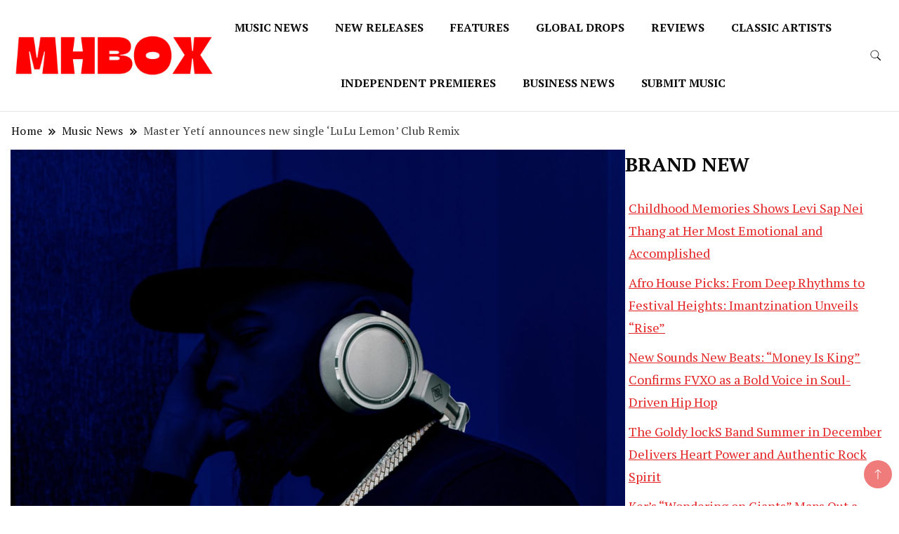

--- FILE ---
content_type: text/html; charset=UTF-8
request_url: https://musichitbox.co.uk/master-yeti-announces-new-single-lulu-lemon-club-remix
body_size: 21687
content:
		<!DOCTYPE html>
		<html lang="en-US">
		<head itemscope itemtype="https://schema.org/WebSite">
		<meta charset="UTF-8">
		<meta name="viewport" content="width=device-width, initial-scale=1">
		<link rel="profile" href="http://gmpg.org/xfn/11">
		<meta name='robots' content='index, follow, max-image-preview:large, max-snippet:-1, max-video-preview:-1' />

	<!-- This site is optimized with the Yoast SEO plugin v26.8 - https://yoast.com/product/yoast-seo-wordpress/ -->
	<title>Master Yetí announces new single ‘LuLu Lemon’ Club Remix - Musichitbox</title>
	<link rel="canonical" href="https://musichitbox.co.uk/master-yeti-announces-new-single-lulu-lemon-club-remix" />
	<meta property="og:locale" content="en_US" />
	<meta property="og:type" content="article" />
	<meta property="og:title" content="Master Yetí announces new single ‘LuLu Lemon’ Club Remix - Musichitbox" />
	<meta property="og:description" content="Rhythmic, climatic and electronic, the club remix of Chicago artist and producer, Master Yetí’s latest single ‘Lulu Lemon’ transforms chilled rap into a dance floor sensation. “This song is in honor of and inspired by all the beautiful women, all shapes, sizes and ages, I see in the gym working out!” states Master Yetí, referring [&hellip;]" />
	<meta property="og:url" content="https://musichitbox.co.uk/master-yeti-announces-new-single-lulu-lemon-club-remix" />
	<meta property="og:site_name" content="Musichitbox" />
	<meta property="article:published_time" content="2021-12-10T14:41:54+00:00" />
	<meta property="article:modified_time" content="2021-12-10T14:41:57+00:00" />
	<meta property="og:image" content="https://musichitbox.co.uk/wp-content/uploads/2021/12/DSC_1262-min-scaled.jpg" />
	<meta property="og:image:width" content="1707" />
	<meta property="og:image:height" content="2560" />
	<meta property="og:image:type" content="image/jpeg" />
	<meta name="author" content="musichitbox" />
	<meta name="twitter:card" content="summary_large_image" />
	<meta name="twitter:label1" content="Written by" />
	<meta name="twitter:data1" content="musichitbox" />
	<meta name="twitter:label2" content="Est. reading time" />
	<meta name="twitter:data2" content="1 minute" />
	<script type="application/ld+json" class="yoast-schema-graph">{"@context":"https://schema.org","@graph":[{"@type":"Article","@id":"https://musichitbox.co.uk/master-yeti-announces-new-single-lulu-lemon-club-remix#article","isPartOf":{"@id":"https://musichitbox.co.uk/master-yeti-announces-new-single-lulu-lemon-club-remix"},"author":{"name":"musichitbox","@id":"https://musichitbox.co.uk/#/schema/person/1cd94ff677ec059b7c15b5f294266044"},"headline":"Master Yetí announces new single ‘LuLu Lemon’ Club Remix","datePublished":"2021-12-10T14:41:54+00:00","dateModified":"2021-12-10T14:41:57+00:00","mainEntityOfPage":{"@id":"https://musichitbox.co.uk/master-yeti-announces-new-single-lulu-lemon-club-remix"},"wordCount":226,"publisher":{"@id":"https://musichitbox.co.uk/#organization"},"image":{"@id":"https://musichitbox.co.uk/master-yeti-announces-new-single-lulu-lemon-club-remix#primaryimage"},"thumbnailUrl":"https://musichitbox.co.uk/wp-content/uploads/2021/12/DSC_1262-min-scaled.jpg","keywords":["LuLu Lemon","Master Yetí","music promotion"],"articleSection":["Music News"],"inLanguage":"en-US"},{"@type":"WebPage","@id":"https://musichitbox.co.uk/master-yeti-announces-new-single-lulu-lemon-club-remix","url":"https://musichitbox.co.uk/master-yeti-announces-new-single-lulu-lemon-club-remix","name":"Master Yetí announces new single ‘LuLu Lemon’ Club Remix - Musichitbox","isPartOf":{"@id":"https://musichitbox.co.uk/#website"},"primaryImageOfPage":{"@id":"https://musichitbox.co.uk/master-yeti-announces-new-single-lulu-lemon-club-remix#primaryimage"},"image":{"@id":"https://musichitbox.co.uk/master-yeti-announces-new-single-lulu-lemon-club-remix#primaryimage"},"thumbnailUrl":"https://musichitbox.co.uk/wp-content/uploads/2021/12/DSC_1262-min-scaled.jpg","datePublished":"2021-12-10T14:41:54+00:00","dateModified":"2021-12-10T14:41:57+00:00","breadcrumb":{"@id":"https://musichitbox.co.uk/master-yeti-announces-new-single-lulu-lemon-club-remix#breadcrumb"},"inLanguage":"en-US","potentialAction":[{"@type":"ReadAction","target":["https://musichitbox.co.uk/master-yeti-announces-new-single-lulu-lemon-club-remix"]}]},{"@type":"ImageObject","inLanguage":"en-US","@id":"https://musichitbox.co.uk/master-yeti-announces-new-single-lulu-lemon-club-remix#primaryimage","url":"https://musichitbox.co.uk/wp-content/uploads/2021/12/DSC_1262-min-scaled.jpg","contentUrl":"https://musichitbox.co.uk/wp-content/uploads/2021/12/DSC_1262-min-scaled.jpg","width":1707,"height":2560},{"@type":"BreadcrumbList","@id":"https://musichitbox.co.uk/master-yeti-announces-new-single-lulu-lemon-club-remix#breadcrumb","itemListElement":[{"@type":"ListItem","position":1,"name":"Home","item":"https://musichitbox.co.uk/"},{"@type":"ListItem","position":2,"name":"Master Yetí announces new single ‘LuLu Lemon’ Club Remix"}]},{"@type":"WebSite","@id":"https://musichitbox.co.uk/#website","url":"https://musichitbox.co.uk/","name":"Musichitbox","description":"Musichitbox / No 1 for Music News","publisher":{"@id":"https://musichitbox.co.uk/#organization"},"potentialAction":[{"@type":"SearchAction","target":{"@type":"EntryPoint","urlTemplate":"https://musichitbox.co.uk/?s={search_term_string}"},"query-input":{"@type":"PropertyValueSpecification","valueRequired":true,"valueName":"search_term_string"}}],"inLanguage":"en-US"},{"@type":"Organization","@id":"https://musichitbox.co.uk/#organization","name":"Musichitbox","url":"https://musichitbox.co.uk/","logo":{"@type":"ImageObject","inLanguage":"en-US","@id":"https://musichitbox.co.uk/#/schema/logo/image/","url":"https://musichitbox.co.uk/wp-content/uploads/2024/08/cropped-1.png","contentUrl":"https://musichitbox.co.uk/wp-content/uploads/2024/08/cropped-1.png","width":1563,"height":351,"caption":"Musichitbox"},"image":{"@id":"https://musichitbox.co.uk/#/schema/logo/image/"}},{"@type":"Person","@id":"https://musichitbox.co.uk/#/schema/person/1cd94ff677ec059b7c15b5f294266044","name":"musichitbox","url":"https://musichitbox.co.uk/author/musichitbox"}]}</script>
	<!-- / Yoast SEO plugin. -->


<link rel='dns-prefetch' href='//cdn.canvasjs.com' />
<link rel='dns-prefetch' href='//fonts.googleapis.com' />
<link rel="alternate" type="application/rss+xml" title="Musichitbox &raquo; Feed" href="https://musichitbox.co.uk/feed" />
<link rel="alternate" type="application/rss+xml" title="Musichitbox &raquo; Comments Feed" href="https://musichitbox.co.uk/comments/feed" />
<link rel="alternate" title="oEmbed (JSON)" type="application/json+oembed" href="https://musichitbox.co.uk/wp-json/oembed/1.0/embed?url=https%3A%2F%2Fmusichitbox.co.uk%2Fmaster-yeti-announces-new-single-lulu-lemon-club-remix" />
<link rel="alternate" title="oEmbed (XML)" type="text/xml+oembed" href="https://musichitbox.co.uk/wp-json/oembed/1.0/embed?url=https%3A%2F%2Fmusichitbox.co.uk%2Fmaster-yeti-announces-new-single-lulu-lemon-club-remix&#038;format=xml" />
<style id='wp-img-auto-sizes-contain-inline-css'>
img:is([sizes=auto i],[sizes^="auto," i]){contain-intrinsic-size:3000px 1500px}
/*# sourceURL=wp-img-auto-sizes-contain-inline-css */
</style>
<style id='wp-emoji-styles-inline-css'>

	img.wp-smiley, img.emoji {
		display: inline !important;
		border: none !important;
		box-shadow: none !important;
		height: 1em !important;
		width: 1em !important;
		margin: 0 0.07em !important;
		vertical-align: -0.1em !important;
		background: none !important;
		padding: 0 !important;
	}
/*# sourceURL=wp-emoji-styles-inline-css */
</style>
<style id='wp-block-library-inline-css'>
:root{--wp-block-synced-color:#7a00df;--wp-block-synced-color--rgb:122,0,223;--wp-bound-block-color:var(--wp-block-synced-color);--wp-editor-canvas-background:#ddd;--wp-admin-theme-color:#007cba;--wp-admin-theme-color--rgb:0,124,186;--wp-admin-theme-color-darker-10:#006ba1;--wp-admin-theme-color-darker-10--rgb:0,107,160.5;--wp-admin-theme-color-darker-20:#005a87;--wp-admin-theme-color-darker-20--rgb:0,90,135;--wp-admin-border-width-focus:2px}@media (min-resolution:192dpi){:root{--wp-admin-border-width-focus:1.5px}}.wp-element-button{cursor:pointer}:root .has-very-light-gray-background-color{background-color:#eee}:root .has-very-dark-gray-background-color{background-color:#313131}:root .has-very-light-gray-color{color:#eee}:root .has-very-dark-gray-color{color:#313131}:root .has-vivid-green-cyan-to-vivid-cyan-blue-gradient-background{background:linear-gradient(135deg,#00d084,#0693e3)}:root .has-purple-crush-gradient-background{background:linear-gradient(135deg,#34e2e4,#4721fb 50%,#ab1dfe)}:root .has-hazy-dawn-gradient-background{background:linear-gradient(135deg,#faaca8,#dad0ec)}:root .has-subdued-olive-gradient-background{background:linear-gradient(135deg,#fafae1,#67a671)}:root .has-atomic-cream-gradient-background{background:linear-gradient(135deg,#fdd79a,#004a59)}:root .has-nightshade-gradient-background{background:linear-gradient(135deg,#330968,#31cdcf)}:root .has-midnight-gradient-background{background:linear-gradient(135deg,#020381,#2874fc)}:root{--wp--preset--font-size--normal:16px;--wp--preset--font-size--huge:42px}.has-regular-font-size{font-size:1em}.has-larger-font-size{font-size:2.625em}.has-normal-font-size{font-size:var(--wp--preset--font-size--normal)}.has-huge-font-size{font-size:var(--wp--preset--font-size--huge)}.has-text-align-center{text-align:center}.has-text-align-left{text-align:left}.has-text-align-right{text-align:right}.has-fit-text{white-space:nowrap!important}#end-resizable-editor-section{display:none}.aligncenter{clear:both}.items-justified-left{justify-content:flex-start}.items-justified-center{justify-content:center}.items-justified-right{justify-content:flex-end}.items-justified-space-between{justify-content:space-between}.screen-reader-text{border:0;clip-path:inset(50%);height:1px;margin:-1px;overflow:hidden;padding:0;position:absolute;width:1px;word-wrap:normal!important}.screen-reader-text:focus{background-color:#ddd;clip-path:none;color:#444;display:block;font-size:1em;height:auto;left:5px;line-height:normal;padding:15px 23px 14px;text-decoration:none;top:5px;width:auto;z-index:100000}html :where(.has-border-color){border-style:solid}html :where([style*=border-top-color]){border-top-style:solid}html :where([style*=border-right-color]){border-right-style:solid}html :where([style*=border-bottom-color]){border-bottom-style:solid}html :where([style*=border-left-color]){border-left-style:solid}html :where([style*=border-width]){border-style:solid}html :where([style*=border-top-width]){border-top-style:solid}html :where([style*=border-right-width]){border-right-style:solid}html :where([style*=border-bottom-width]){border-bottom-style:solid}html :where([style*=border-left-width]){border-left-style:solid}html :where(img[class*=wp-image-]){height:auto;max-width:100%}:where(figure){margin:0 0 1em}html :where(.is-position-sticky){--wp-admin--admin-bar--position-offset:var(--wp-admin--admin-bar--height,0px)}@media screen and (max-width:600px){html :where(.is-position-sticky){--wp-admin--admin-bar--position-offset:0px}}

/*# sourceURL=wp-block-library-inline-css */
</style><style id='wp-block-heading-inline-css'>
h1:where(.wp-block-heading).has-background,h2:where(.wp-block-heading).has-background,h3:where(.wp-block-heading).has-background,h4:where(.wp-block-heading).has-background,h5:where(.wp-block-heading).has-background,h6:where(.wp-block-heading).has-background{padding:1.25em 2.375em}h1.has-text-align-left[style*=writing-mode]:where([style*=vertical-lr]),h1.has-text-align-right[style*=writing-mode]:where([style*=vertical-rl]),h2.has-text-align-left[style*=writing-mode]:where([style*=vertical-lr]),h2.has-text-align-right[style*=writing-mode]:where([style*=vertical-rl]),h3.has-text-align-left[style*=writing-mode]:where([style*=vertical-lr]),h3.has-text-align-right[style*=writing-mode]:where([style*=vertical-rl]),h4.has-text-align-left[style*=writing-mode]:where([style*=vertical-lr]),h4.has-text-align-right[style*=writing-mode]:where([style*=vertical-rl]),h5.has-text-align-left[style*=writing-mode]:where([style*=vertical-lr]),h5.has-text-align-right[style*=writing-mode]:where([style*=vertical-rl]),h6.has-text-align-left[style*=writing-mode]:where([style*=vertical-lr]),h6.has-text-align-right[style*=writing-mode]:where([style*=vertical-rl]){rotate:180deg}
/*# sourceURL=https://musichitbox.co.uk/wp-includes/blocks/heading/style.min.css */
</style>
<style id='wp-block-image-inline-css'>
.wp-block-image>a,.wp-block-image>figure>a{display:inline-block}.wp-block-image img{box-sizing:border-box;height:auto;max-width:100%;vertical-align:bottom}@media not (prefers-reduced-motion){.wp-block-image img.hide{visibility:hidden}.wp-block-image img.show{animation:show-content-image .4s}}.wp-block-image[style*=border-radius] img,.wp-block-image[style*=border-radius]>a{border-radius:inherit}.wp-block-image.has-custom-border img{box-sizing:border-box}.wp-block-image.aligncenter{text-align:center}.wp-block-image.alignfull>a,.wp-block-image.alignwide>a{width:100%}.wp-block-image.alignfull img,.wp-block-image.alignwide img{height:auto;width:100%}.wp-block-image .aligncenter,.wp-block-image .alignleft,.wp-block-image .alignright,.wp-block-image.aligncenter,.wp-block-image.alignleft,.wp-block-image.alignright{display:table}.wp-block-image .aligncenter>figcaption,.wp-block-image .alignleft>figcaption,.wp-block-image .alignright>figcaption,.wp-block-image.aligncenter>figcaption,.wp-block-image.alignleft>figcaption,.wp-block-image.alignright>figcaption{caption-side:bottom;display:table-caption}.wp-block-image .alignleft{float:left;margin:.5em 1em .5em 0}.wp-block-image .alignright{float:right;margin:.5em 0 .5em 1em}.wp-block-image .aligncenter{margin-left:auto;margin-right:auto}.wp-block-image :where(figcaption){margin-bottom:1em;margin-top:.5em}.wp-block-image.is-style-circle-mask img{border-radius:9999px}@supports ((-webkit-mask-image:none) or (mask-image:none)) or (-webkit-mask-image:none){.wp-block-image.is-style-circle-mask img{border-radius:0;-webkit-mask-image:url('data:image/svg+xml;utf8,<svg viewBox="0 0 100 100" xmlns="http://www.w3.org/2000/svg"><circle cx="50" cy="50" r="50"/></svg>');mask-image:url('data:image/svg+xml;utf8,<svg viewBox="0 0 100 100" xmlns="http://www.w3.org/2000/svg"><circle cx="50" cy="50" r="50"/></svg>');mask-mode:alpha;-webkit-mask-position:center;mask-position:center;-webkit-mask-repeat:no-repeat;mask-repeat:no-repeat;-webkit-mask-size:contain;mask-size:contain}}:root :where(.wp-block-image.is-style-rounded img,.wp-block-image .is-style-rounded img){border-radius:9999px}.wp-block-image figure{margin:0}.wp-lightbox-container{display:flex;flex-direction:column;position:relative}.wp-lightbox-container img{cursor:zoom-in}.wp-lightbox-container img:hover+button{opacity:1}.wp-lightbox-container button{align-items:center;backdrop-filter:blur(16px) saturate(180%);background-color:#5a5a5a40;border:none;border-radius:4px;cursor:zoom-in;display:flex;height:20px;justify-content:center;opacity:0;padding:0;position:absolute;right:16px;text-align:center;top:16px;width:20px;z-index:100}@media not (prefers-reduced-motion){.wp-lightbox-container button{transition:opacity .2s ease}}.wp-lightbox-container button:focus-visible{outline:3px auto #5a5a5a40;outline:3px auto -webkit-focus-ring-color;outline-offset:3px}.wp-lightbox-container button:hover{cursor:pointer;opacity:1}.wp-lightbox-container button:focus{opacity:1}.wp-lightbox-container button:focus,.wp-lightbox-container button:hover,.wp-lightbox-container button:not(:hover):not(:active):not(.has-background){background-color:#5a5a5a40;border:none}.wp-lightbox-overlay{box-sizing:border-box;cursor:zoom-out;height:100vh;left:0;overflow:hidden;position:fixed;top:0;visibility:hidden;width:100%;z-index:100000}.wp-lightbox-overlay .close-button{align-items:center;cursor:pointer;display:flex;justify-content:center;min-height:40px;min-width:40px;padding:0;position:absolute;right:calc(env(safe-area-inset-right) + 16px);top:calc(env(safe-area-inset-top) + 16px);z-index:5000000}.wp-lightbox-overlay .close-button:focus,.wp-lightbox-overlay .close-button:hover,.wp-lightbox-overlay .close-button:not(:hover):not(:active):not(.has-background){background:none;border:none}.wp-lightbox-overlay .lightbox-image-container{height:var(--wp--lightbox-container-height);left:50%;overflow:hidden;position:absolute;top:50%;transform:translate(-50%,-50%);transform-origin:top left;width:var(--wp--lightbox-container-width);z-index:9999999999}.wp-lightbox-overlay .wp-block-image{align-items:center;box-sizing:border-box;display:flex;height:100%;justify-content:center;margin:0;position:relative;transform-origin:0 0;width:100%;z-index:3000000}.wp-lightbox-overlay .wp-block-image img{height:var(--wp--lightbox-image-height);min-height:var(--wp--lightbox-image-height);min-width:var(--wp--lightbox-image-width);width:var(--wp--lightbox-image-width)}.wp-lightbox-overlay .wp-block-image figcaption{display:none}.wp-lightbox-overlay button{background:none;border:none}.wp-lightbox-overlay .scrim{background-color:#fff;height:100%;opacity:.9;position:absolute;width:100%;z-index:2000000}.wp-lightbox-overlay.active{visibility:visible}@media not (prefers-reduced-motion){.wp-lightbox-overlay.active{animation:turn-on-visibility .25s both}.wp-lightbox-overlay.active img{animation:turn-on-visibility .35s both}.wp-lightbox-overlay.show-closing-animation:not(.active){animation:turn-off-visibility .35s both}.wp-lightbox-overlay.show-closing-animation:not(.active) img{animation:turn-off-visibility .25s both}.wp-lightbox-overlay.zoom.active{animation:none;opacity:1;visibility:visible}.wp-lightbox-overlay.zoom.active .lightbox-image-container{animation:lightbox-zoom-in .4s}.wp-lightbox-overlay.zoom.active .lightbox-image-container img{animation:none}.wp-lightbox-overlay.zoom.active .scrim{animation:turn-on-visibility .4s forwards}.wp-lightbox-overlay.zoom.show-closing-animation:not(.active){animation:none}.wp-lightbox-overlay.zoom.show-closing-animation:not(.active) .lightbox-image-container{animation:lightbox-zoom-out .4s}.wp-lightbox-overlay.zoom.show-closing-animation:not(.active) .lightbox-image-container img{animation:none}.wp-lightbox-overlay.zoom.show-closing-animation:not(.active) .scrim{animation:turn-off-visibility .4s forwards}}@keyframes show-content-image{0%{visibility:hidden}99%{visibility:hidden}to{visibility:visible}}@keyframes turn-on-visibility{0%{opacity:0}to{opacity:1}}@keyframes turn-off-visibility{0%{opacity:1;visibility:visible}99%{opacity:0;visibility:visible}to{opacity:0;visibility:hidden}}@keyframes lightbox-zoom-in{0%{transform:translate(calc((-100vw + var(--wp--lightbox-scrollbar-width))/2 + var(--wp--lightbox-initial-left-position)),calc(-50vh + var(--wp--lightbox-initial-top-position))) scale(var(--wp--lightbox-scale))}to{transform:translate(-50%,-50%) scale(1)}}@keyframes lightbox-zoom-out{0%{transform:translate(-50%,-50%) scale(1);visibility:visible}99%{visibility:visible}to{transform:translate(calc((-100vw + var(--wp--lightbox-scrollbar-width))/2 + var(--wp--lightbox-initial-left-position)),calc(-50vh + var(--wp--lightbox-initial-top-position))) scale(var(--wp--lightbox-scale));visibility:hidden}}
/*# sourceURL=https://musichitbox.co.uk/wp-includes/blocks/image/style.min.css */
</style>
<style id='wp-block-latest-posts-inline-css'>
.wp-block-latest-posts{box-sizing:border-box}.wp-block-latest-posts.alignleft{margin-right:2em}.wp-block-latest-posts.alignright{margin-left:2em}.wp-block-latest-posts.wp-block-latest-posts__list{list-style:none}.wp-block-latest-posts.wp-block-latest-posts__list li{clear:both;overflow-wrap:break-word}.wp-block-latest-posts.is-grid{display:flex;flex-wrap:wrap}.wp-block-latest-posts.is-grid li{margin:0 1.25em 1.25em 0;width:100%}@media (min-width:600px){.wp-block-latest-posts.columns-2 li{width:calc(50% - .625em)}.wp-block-latest-posts.columns-2 li:nth-child(2n){margin-right:0}.wp-block-latest-posts.columns-3 li{width:calc(33.33333% - .83333em)}.wp-block-latest-posts.columns-3 li:nth-child(3n){margin-right:0}.wp-block-latest-posts.columns-4 li{width:calc(25% - .9375em)}.wp-block-latest-posts.columns-4 li:nth-child(4n){margin-right:0}.wp-block-latest-posts.columns-5 li{width:calc(20% - 1em)}.wp-block-latest-posts.columns-5 li:nth-child(5n){margin-right:0}.wp-block-latest-posts.columns-6 li{width:calc(16.66667% - 1.04167em)}.wp-block-latest-posts.columns-6 li:nth-child(6n){margin-right:0}}:root :where(.wp-block-latest-posts.is-grid){padding:0}:root :where(.wp-block-latest-posts.wp-block-latest-posts__list){padding-left:0}.wp-block-latest-posts__post-author,.wp-block-latest-posts__post-date{display:block;font-size:.8125em}.wp-block-latest-posts__post-excerpt,.wp-block-latest-posts__post-full-content{margin-bottom:1em;margin-top:.5em}.wp-block-latest-posts__featured-image a{display:inline-block}.wp-block-latest-posts__featured-image img{height:auto;max-width:100%;width:auto}.wp-block-latest-posts__featured-image.alignleft{float:left;margin-right:1em}.wp-block-latest-posts__featured-image.alignright{float:right;margin-left:1em}.wp-block-latest-posts__featured-image.aligncenter{margin-bottom:1em;text-align:center}
/*# sourceURL=https://musichitbox.co.uk/wp-includes/blocks/latest-posts/style.min.css */
</style>
<style id='global-styles-inline-css'>
:root{--wp--preset--aspect-ratio--square: 1;--wp--preset--aspect-ratio--4-3: 4/3;--wp--preset--aspect-ratio--3-4: 3/4;--wp--preset--aspect-ratio--3-2: 3/2;--wp--preset--aspect-ratio--2-3: 2/3;--wp--preset--aspect-ratio--16-9: 16/9;--wp--preset--aspect-ratio--9-16: 9/16;--wp--preset--color--black: #000000;--wp--preset--color--cyan-bluish-gray: #abb8c3;--wp--preset--color--white: #ffffff;--wp--preset--color--pale-pink: #f78da7;--wp--preset--color--vivid-red: #cf2e2e;--wp--preset--color--luminous-vivid-orange: #ff6900;--wp--preset--color--luminous-vivid-amber: #fcb900;--wp--preset--color--light-green-cyan: #7bdcb5;--wp--preset--color--vivid-green-cyan: #00d084;--wp--preset--color--pale-cyan-blue: #8ed1fc;--wp--preset--color--vivid-cyan-blue: #0693e3;--wp--preset--color--vivid-purple: #9b51e0;--wp--preset--gradient--vivid-cyan-blue-to-vivid-purple: linear-gradient(135deg,rgb(6,147,227) 0%,rgb(155,81,224) 100%);--wp--preset--gradient--light-green-cyan-to-vivid-green-cyan: linear-gradient(135deg,rgb(122,220,180) 0%,rgb(0,208,130) 100%);--wp--preset--gradient--luminous-vivid-amber-to-luminous-vivid-orange: linear-gradient(135deg,rgb(252,185,0) 0%,rgb(255,105,0) 100%);--wp--preset--gradient--luminous-vivid-orange-to-vivid-red: linear-gradient(135deg,rgb(255,105,0) 0%,rgb(207,46,46) 100%);--wp--preset--gradient--very-light-gray-to-cyan-bluish-gray: linear-gradient(135deg,rgb(238,238,238) 0%,rgb(169,184,195) 100%);--wp--preset--gradient--cool-to-warm-spectrum: linear-gradient(135deg,rgb(74,234,220) 0%,rgb(151,120,209) 20%,rgb(207,42,186) 40%,rgb(238,44,130) 60%,rgb(251,105,98) 80%,rgb(254,248,76) 100%);--wp--preset--gradient--blush-light-purple: linear-gradient(135deg,rgb(255,206,236) 0%,rgb(152,150,240) 100%);--wp--preset--gradient--blush-bordeaux: linear-gradient(135deg,rgb(254,205,165) 0%,rgb(254,45,45) 50%,rgb(107,0,62) 100%);--wp--preset--gradient--luminous-dusk: linear-gradient(135deg,rgb(255,203,112) 0%,rgb(199,81,192) 50%,rgb(65,88,208) 100%);--wp--preset--gradient--pale-ocean: linear-gradient(135deg,rgb(255,245,203) 0%,rgb(182,227,212) 50%,rgb(51,167,181) 100%);--wp--preset--gradient--electric-grass: linear-gradient(135deg,rgb(202,248,128) 0%,rgb(113,206,126) 100%);--wp--preset--gradient--midnight: linear-gradient(135deg,rgb(2,3,129) 0%,rgb(40,116,252) 100%);--wp--preset--font-size--small: 13px;--wp--preset--font-size--medium: 20px;--wp--preset--font-size--large: 36px;--wp--preset--font-size--x-large: 42px;--wp--preset--spacing--20: 0.44rem;--wp--preset--spacing--30: 0.67rem;--wp--preset--spacing--40: 1rem;--wp--preset--spacing--50: 1.5rem;--wp--preset--spacing--60: 2.25rem;--wp--preset--spacing--70: 3.38rem;--wp--preset--spacing--80: 5.06rem;--wp--preset--shadow--natural: 6px 6px 9px rgba(0, 0, 0, 0.2);--wp--preset--shadow--deep: 12px 12px 50px rgba(0, 0, 0, 0.4);--wp--preset--shadow--sharp: 6px 6px 0px rgba(0, 0, 0, 0.2);--wp--preset--shadow--outlined: 6px 6px 0px -3px rgb(255, 255, 255), 6px 6px rgb(0, 0, 0);--wp--preset--shadow--crisp: 6px 6px 0px rgb(0, 0, 0);}:where(.is-layout-flex){gap: 0.5em;}:where(.is-layout-grid){gap: 0.5em;}body .is-layout-flex{display: flex;}.is-layout-flex{flex-wrap: wrap;align-items: center;}.is-layout-flex > :is(*, div){margin: 0;}body .is-layout-grid{display: grid;}.is-layout-grid > :is(*, div){margin: 0;}:where(.wp-block-columns.is-layout-flex){gap: 2em;}:where(.wp-block-columns.is-layout-grid){gap: 2em;}:where(.wp-block-post-template.is-layout-flex){gap: 1.25em;}:where(.wp-block-post-template.is-layout-grid){gap: 1.25em;}.has-black-color{color: var(--wp--preset--color--black) !important;}.has-cyan-bluish-gray-color{color: var(--wp--preset--color--cyan-bluish-gray) !important;}.has-white-color{color: var(--wp--preset--color--white) !important;}.has-pale-pink-color{color: var(--wp--preset--color--pale-pink) !important;}.has-vivid-red-color{color: var(--wp--preset--color--vivid-red) !important;}.has-luminous-vivid-orange-color{color: var(--wp--preset--color--luminous-vivid-orange) !important;}.has-luminous-vivid-amber-color{color: var(--wp--preset--color--luminous-vivid-amber) !important;}.has-light-green-cyan-color{color: var(--wp--preset--color--light-green-cyan) !important;}.has-vivid-green-cyan-color{color: var(--wp--preset--color--vivid-green-cyan) !important;}.has-pale-cyan-blue-color{color: var(--wp--preset--color--pale-cyan-blue) !important;}.has-vivid-cyan-blue-color{color: var(--wp--preset--color--vivid-cyan-blue) !important;}.has-vivid-purple-color{color: var(--wp--preset--color--vivid-purple) !important;}.has-black-background-color{background-color: var(--wp--preset--color--black) !important;}.has-cyan-bluish-gray-background-color{background-color: var(--wp--preset--color--cyan-bluish-gray) !important;}.has-white-background-color{background-color: var(--wp--preset--color--white) !important;}.has-pale-pink-background-color{background-color: var(--wp--preset--color--pale-pink) !important;}.has-vivid-red-background-color{background-color: var(--wp--preset--color--vivid-red) !important;}.has-luminous-vivid-orange-background-color{background-color: var(--wp--preset--color--luminous-vivid-orange) !important;}.has-luminous-vivid-amber-background-color{background-color: var(--wp--preset--color--luminous-vivid-amber) !important;}.has-light-green-cyan-background-color{background-color: var(--wp--preset--color--light-green-cyan) !important;}.has-vivid-green-cyan-background-color{background-color: var(--wp--preset--color--vivid-green-cyan) !important;}.has-pale-cyan-blue-background-color{background-color: var(--wp--preset--color--pale-cyan-blue) !important;}.has-vivid-cyan-blue-background-color{background-color: var(--wp--preset--color--vivid-cyan-blue) !important;}.has-vivid-purple-background-color{background-color: var(--wp--preset--color--vivid-purple) !important;}.has-black-border-color{border-color: var(--wp--preset--color--black) !important;}.has-cyan-bluish-gray-border-color{border-color: var(--wp--preset--color--cyan-bluish-gray) !important;}.has-white-border-color{border-color: var(--wp--preset--color--white) !important;}.has-pale-pink-border-color{border-color: var(--wp--preset--color--pale-pink) !important;}.has-vivid-red-border-color{border-color: var(--wp--preset--color--vivid-red) !important;}.has-luminous-vivid-orange-border-color{border-color: var(--wp--preset--color--luminous-vivid-orange) !important;}.has-luminous-vivid-amber-border-color{border-color: var(--wp--preset--color--luminous-vivid-amber) !important;}.has-light-green-cyan-border-color{border-color: var(--wp--preset--color--light-green-cyan) !important;}.has-vivid-green-cyan-border-color{border-color: var(--wp--preset--color--vivid-green-cyan) !important;}.has-pale-cyan-blue-border-color{border-color: var(--wp--preset--color--pale-cyan-blue) !important;}.has-vivid-cyan-blue-border-color{border-color: var(--wp--preset--color--vivid-cyan-blue) !important;}.has-vivid-purple-border-color{border-color: var(--wp--preset--color--vivid-purple) !important;}.has-vivid-cyan-blue-to-vivid-purple-gradient-background{background: var(--wp--preset--gradient--vivid-cyan-blue-to-vivid-purple) !important;}.has-light-green-cyan-to-vivid-green-cyan-gradient-background{background: var(--wp--preset--gradient--light-green-cyan-to-vivid-green-cyan) !important;}.has-luminous-vivid-amber-to-luminous-vivid-orange-gradient-background{background: var(--wp--preset--gradient--luminous-vivid-amber-to-luminous-vivid-orange) !important;}.has-luminous-vivid-orange-to-vivid-red-gradient-background{background: var(--wp--preset--gradient--luminous-vivid-orange-to-vivid-red) !important;}.has-very-light-gray-to-cyan-bluish-gray-gradient-background{background: var(--wp--preset--gradient--very-light-gray-to-cyan-bluish-gray) !important;}.has-cool-to-warm-spectrum-gradient-background{background: var(--wp--preset--gradient--cool-to-warm-spectrum) !important;}.has-blush-light-purple-gradient-background{background: var(--wp--preset--gradient--blush-light-purple) !important;}.has-blush-bordeaux-gradient-background{background: var(--wp--preset--gradient--blush-bordeaux) !important;}.has-luminous-dusk-gradient-background{background: var(--wp--preset--gradient--luminous-dusk) !important;}.has-pale-ocean-gradient-background{background: var(--wp--preset--gradient--pale-ocean) !important;}.has-electric-grass-gradient-background{background: var(--wp--preset--gradient--electric-grass) !important;}.has-midnight-gradient-background{background: var(--wp--preset--gradient--midnight) !important;}.has-small-font-size{font-size: var(--wp--preset--font-size--small) !important;}.has-medium-font-size{font-size: var(--wp--preset--font-size--medium) !important;}.has-large-font-size{font-size: var(--wp--preset--font-size--large) !important;}.has-x-large-font-size{font-size: var(--wp--preset--font-size--x-large) !important;}
/*# sourceURL=global-styles-inline-css */
</style>

<style id='classic-theme-styles-inline-css'>
/*! This file is auto-generated */
.wp-block-button__link{color:#fff;background-color:#32373c;border-radius:9999px;box-shadow:none;text-decoration:none;padding:calc(.667em + 2px) calc(1.333em + 2px);font-size:1.125em}.wp-block-file__button{background:#32373c;color:#fff;text-decoration:none}
/*# sourceURL=/wp-includes/css/classic-themes.min.css */
</style>
<link rel='stylesheet' id='dashicons-css' href='https://musichitbox.co.uk/wp-includes/css/dashicons.min.css?ver=6.9' media='all' />
<link rel='stylesheet' id='admin-bar-css' href='https://musichitbox.co.uk/wp-includes/css/admin-bar.min.css?ver=6.9' media='all' />
<style id='admin-bar-inline-css'>

    .canvasjs-chart-credit{
        display: none !important;
    }
    #vtrtsFreeChart canvas {
    border-radius: 6px;
}

.vtrts-free-adminbar-weekly-title {
    font-weight: bold;
    font-size: 14px;
    color: #fff;
    margin-bottom: 6px;
}

        #wpadminbar #wp-admin-bar-vtrts_free_top_button .ab-icon:before {
            content: "\f185";
            color: #1DAE22;
            top: 3px;
        }
    #wp-admin-bar-vtrts_pro_top_button .ab-item {
        min-width: 180px;
    }
    .vtrts-free-adminbar-dropdown {
        min-width: 420px ;
        padding: 18px 18px 12px 18px;
        background: #23282d;
        color: #fff;
        border-radius: 8px;
        box-shadow: 0 4px 24px rgba(0,0,0,0.15);
        margin-top: 10px;
    }
    .vtrts-free-adminbar-grid {
        display: grid;
        grid-template-columns: 1fr 1fr;
        gap: 18px 18px; /* row-gap column-gap */
        margin-bottom: 18px;
    }
    .vtrts-free-adminbar-card {
        background: #2c3338;
        border-radius: 8px;
        padding: 18px 18px 12px 18px;
        box-shadow: 0 2px 8px rgba(0,0,0,0.07);
        display: flex;
        flex-direction: column;
        align-items: flex-start;
    }
    /* Extra margin for the right column */
    .vtrts-free-adminbar-card:nth-child(2),
    .vtrts-free-adminbar-card:nth-child(4) {
        margin-left: 10px !important;
        padding-left: 10px !important;
                padding-top: 6px !important;

        margin-right: 10px !important;
        padding-right : 10px !important;
        margin-top: 10px !important;
    }
    .vtrts-free-adminbar-card:nth-child(1),
    .vtrts-free-adminbar-card:nth-child(3) {
        margin-left: 10px !important;
        padding-left: 10px !important;
                padding-top: 6px !important;

        margin-top: 10px !important;
                padding-right : 10px !important;

    }
    /* Extra margin for the bottom row */
    .vtrts-free-adminbar-card:nth-child(3),
    .vtrts-free-adminbar-card:nth-child(4) {
        margin-top: 6px !important;
        padding-top: 6px !important;
        margin-top: 10px !important;
    }
    .vtrts-free-adminbar-card-title {
        font-size: 14px;
        font-weight: 800;
        margin-bottom: 6px;
        color: #fff;
    }
    .vtrts-free-adminbar-card-value {
        font-size: 22px;
        font-weight: bold;
        color: #1DAE22;
        margin-bottom: 4px;
    }
    .vtrts-free-adminbar-card-sub {
        font-size: 12px;
        color: #aaa;
    }
    .vtrts-free-adminbar-btn-wrap {
        text-align: center;
        margin-top: 8px;
    }

    #wp-admin-bar-vtrts_free_top_button .ab-item{
    min-width: 80px !important;
        padding: 0px !important;
    .vtrts-free-adminbar-btn {
        display: inline-block;
        background: #1DAE22;
        color: #fff !important;
        font-weight: bold;
        padding: 8px 28px;
        border-radius: 6px;
        text-decoration: none;
        font-size: 15px;
        transition: background 0.2s;
        margin-top: 8px;
    }
    .vtrts-free-adminbar-btn:hover {
        background: #15991b;
        color: #fff !important;
    }

    .vtrts-free-adminbar-dropdown-wrap { min-width: 0; padding: 0; }
    #wpadminbar #wp-admin-bar-vtrts_free_top_button .vtrts-free-adminbar-dropdown { display: none; position: absolute; left: 0; top: 100%; z-index: 99999; }
    #wpadminbar #wp-admin-bar-vtrts_free_top_button:hover .vtrts-free-adminbar-dropdown { display: block; }
    
        .ab-empty-item #wp-admin-bar-vtrts_free_top_button-default .ab-empty-item{
    height:0px !important;
    padding :0px !important;
     }
            #wpadminbar .quicklinks .ab-empty-item{
        padding:0px !important;
    }
    .vtrts-free-adminbar-dropdown {
    min-width: 420px;
    padding: 18px 18px 12px 18px;
    background: #23282d;
    color: #fff;
    border-radius: 12px; /* more rounded */
    box-shadow: 0 8px 32px rgba(0,0,0,0.25); /* deeper shadow */
    margin-top: 10px;
}

.vtrts-free-adminbar-btn-wrap {
    text-align: center;
    margin-top: 18px; /* more space above */
}

.vtrts-free-adminbar-btn {
    display: inline-block;
    background: #1DAE22;
    color: #fff !important;
    font-weight: bold;
    padding: 5px 22px;
    border-radius: 8px;
    text-decoration: none;
    font-size: 17px;
    transition: background 0.2s, box-shadow 0.2s;
    margin-top: 8px;
    box-shadow: 0 2px 8px rgba(29,174,34,0.15);
    text-align: center;
    line-height: 1.6;
    
}
.vtrts-free-adminbar-btn:hover {
    background: #15991b;
    color: #fff !important;
    box-shadow: 0 4px 16px rgba(29,174,34,0.25);
}
    


/*# sourceURL=admin-bar-inline-css */
</style>
<link rel='stylesheet' id='news-blog-bootstrap-css' href='https://musichitbox.co.uk/wp-content/themes/news-blog/css/bootstrap.css?ver=6.9' media='all' />
<link rel='stylesheet' id='grand_news_cfg_parent-css' href='https://musichitbox.co.uk/wp-content/themes/news-blog/style.css?ver=6.9' media='all' />
<link rel='stylesheet' id='news-blog-google-fonts-css' href='https://fonts.googleapis.com/css?family=PT+Serif%3A300%2C300i%2C400%2C400i%2C700%2C700i%7CNunito+Sans%3A300%2C300i%2C400%2C400i%2C500%2C500i%2C600%2C600i&#038;subset=latin%2Clatin-ext' media='all' />
<link rel='stylesheet' id='news-blog-style-css' href='https://musichitbox.co.uk/wp-content/themes/grand-news/style.css?ver=6.9' media='all' />
<link rel='stylesheet' id='wp-block-paragraph-css' href='https://musichitbox.co.uk/wp-includes/blocks/paragraph/style.min.css?ver=6.9' media='all' />
<script id="ahc_front_js-js-extra">
var ahc_ajax_front = {"ajax_url":"https://musichitbox.co.uk/wp-admin/admin-ajax.php","plugin_url":"https://musichitbox.co.uk/wp-content/plugins/visitors-traffic-real-time-statistics/","page_id":"8014","page_title":"Master Yet\u00ed announces new single \u2018LuLu Lemon\u2019 Club Remix","post_type":"post"};
//# sourceURL=ahc_front_js-js-extra
</script>
<script src="https://musichitbox.co.uk/wp-content/plugins/visitors-traffic-real-time-statistics/js/front.js?ver=6.9" id="ahc_front_js-js"></script>
<script src="https://musichitbox.co.uk/wp-includes/js/jquery/jquery.min.js?ver=3.7.1" id="jquery-core-js"></script>
<script src="https://musichitbox.co.uk/wp-includes/js/jquery/jquery-migrate.min.js?ver=3.4.1" id="jquery-migrate-js"></script>
<script src="https://musichitbox.co.uk/wp-content/themes/news-blog/js/bootstrap.js?ver=6.9" id="news-blog-bootstrap-js"></script>
<script src="https://musichitbox.co.uk/wp-content/themes/news-blog/js/jquery.marquee.js?ver=6.9" id="news-blog--marquee-js"></script>
<link rel="https://api.w.org/" href="https://musichitbox.co.uk/wp-json/" /><link rel="alternate" title="JSON" type="application/json" href="https://musichitbox.co.uk/wp-json/wp/v2/posts/8014" /><link rel="EditURI" type="application/rsd+xml" title="RSD" href="https://musichitbox.co.uk/xmlrpc.php?rsd" />
<meta name="generator" content="WordPress 6.9" />
<link rel='shortlink' href='https://musichitbox.co.uk/?p=8014' />
	<style type="text/css" id="custom-theme-colors" >
        :root {
            --gbl-primary-color: #e52525 ;
            --gbl-secondary-color: #32B9A5 ;
            --gbl-primary-font: PT Serif, Serif ;
            --gbl-secondary-font: Nunito Sans, Sans Serif ;
            --logo-width: 300 ;
            --header-text-color: #blank ;            
            --footer-color: #000000 ;
            --footer-text-color: #eee ;
            --content-width: 1280px ;
            --woo-bar-color: #fff ;  
            --woo-bar-bg-color: #e52525 ;
            --menu-text-color: #fff ;  
            --menu-bg-color: #e52525 ;  
            --text-color: #0c0c0c ;
            --topbar-bg-color: #000 ;
            --topbar-text-color: #fff ;
            --e-global-color-primary: #e52525 ;
            
        }
        .site-branding img.custom-logo {
            max-width:300px ;    
        }
        @media (min-width: 1024px) {
            #masthead {
                background-image:url('');
                background-size: cover;
                background-position: center center;
            }
        }
        body.custom-background-image .site, 
        body.custom-background-color .site,
        .mobile-navigation {
            background-color: #ffffff;
        }
        .site-footer {
            background:url("") ;
            background-repeat: no-repeat;
            background-size: cover;
            background-position: center center;
        }
        
        .site-footer .footer-overlay {
            background-color:#000000;
        }
                
	</style>
		<style type="text/css">
        			.site-title,
			.site-description {
				position: absolute;
				clip: rect(1px, 1px, 1px, 1px);
				}
					</style>
		<link rel="icon" href="https://musichitbox.co.uk/wp-content/uploads/2017/09/cropped-MHBOX_LOGO-1-32x32.png" sizes="32x32" />
<link rel="icon" href="https://musichitbox.co.uk/wp-content/uploads/2017/09/cropped-MHBOX_LOGO-1-192x192.png" sizes="192x192" />
<link rel="apple-touch-icon" href="https://musichitbox.co.uk/wp-content/uploads/2017/09/cropped-MHBOX_LOGO-1-180x180.png" />
<meta name="msapplication-TileImage" content="https://musichitbox.co.uk/wp-content/uploads/2017/09/cropped-MHBOX_LOGO-1-270x270.png" />
</head>

<body class="wp-singular post-template-default single single-post postid-8014 single-format-standard wp-custom-logo wp-theme-news-blog wp-child-theme-grand-news rightsidebar" itemscope itemtype="https://schema.org/WebPage">
    
		<div id="page" class="site">
			<a class="skip-link screen-reader-text" href="#primary">Skip to content</a>
		    
		<header id="masthead" class="site-header style-one 
        "
        itemscope itemtype="https://schema.org/WPHeader">
            
             
                         
			<div class=" main-menu-wrap ">
                <div class="container">
				<div class="header-wrapper">
					        <div class="site-branding" itemscope itemtype="https://schema.org/Organization">
            <a href="https://musichitbox.co.uk/" class="custom-logo-link" rel="home"><img width="1563" height="351" src="https://musichitbox.co.uk/wp-content/uploads/2024/08/cropped-1.png" class="custom-logo" alt="Musichitbox" decoding="async" fetchpriority="high" srcset="https://musichitbox.co.uk/wp-content/uploads/2024/08/cropped-1.png 1563w, https://musichitbox.co.uk/wp-content/uploads/2024/08/cropped-1-300x67.png 300w, https://musichitbox.co.uk/wp-content/uploads/2024/08/cropped-1-1024x230.png 1024w, https://musichitbox.co.uk/wp-content/uploads/2024/08/cropped-1-768x172.png 768w, https://musichitbox.co.uk/wp-content/uploads/2024/08/cropped-1-1536x345.png 1536w" sizes="(max-width: 1563px) 100vw, 1563px" /></a><div class="site-title-logo">                <p class="site-title" itemprop="name"><a href="https://musichitbox.co.uk/" rel="home" itemprop="url">Musichitbox</a></p>
                                <p class="site-description" itemprop="description">Musichitbox / No 1 for Music News</p>
                        </div>
        </div><!-- .site-branding -->
        					<div class="nav-wrap">
                        						<div class="header-left">
							            <nav id="site-navigation" class="main-navigation"  itemscope itemtype=https://schema.org/SiteNavigationElement>
                <div class="primary-menu-container"><ul id="primary-menu" class="menu"><li id="menu-item-1845" class="menu-item menu-item-type-taxonomy menu-item-object-category current-post-ancestor current-menu-parent current-post-parent menu-item-1845"><a href="https://musichitbox.co.uk/category/music-news-musichitbox">Music News</a></li>
<li id="menu-item-8802" class="menu-item menu-item-type-taxonomy menu-item-object-category current-post-ancestor current-menu-parent current-post-parent menu-item-8802"><a href="https://musichitbox.co.uk/category/music-news-musichitbox">New Releases</a></li>
<li id="menu-item-9010" class="menu-item menu-item-type-taxonomy menu-item-object-category menu-item-9010"><a href="https://musichitbox.co.uk/category/editorial-features">Features</a></li>
<li id="menu-item-8803" class="menu-item menu-item-type-taxonomy menu-item-object-category current-post-ancestor current-menu-parent current-post-parent menu-item-8803"><a href="https://musichitbox.co.uk/category/music-news-musichitbox">Global Drops</a></li>
<li id="menu-item-9967" class="menu-item menu-item-type-taxonomy menu-item-object-category menu-item-9967"><a href="https://musichitbox.co.uk/category/reviews">Reviews</a></li>
<li id="menu-item-9947" class="menu-item menu-item-type-taxonomy menu-item-object-category menu-item-9947"><a href="https://musichitbox.co.uk/category/classic-artists">Classic Artists</a></li>
<li id="menu-item-9949" class="menu-item menu-item-type-taxonomy menu-item-object-category current-post-ancestor current-menu-parent current-post-parent menu-item-9949"><a href="https://musichitbox.co.uk/category/music-news-musichitbox">Independent Premieres</a></li>
<li id="menu-item-9817" class="menu-item menu-item-type-taxonomy menu-item-object-category menu-item-9817"><a href="https://musichitbox.co.uk/category/business-news">Business News</a></li>
<li id="menu-item-9921" class="menu-item menu-item-type-post_type menu-item-object-page menu-item-9921"><a href="https://musichitbox.co.uk/music-blog-promotion-advertising-about-discover-media-uk">Submit Music</a></li>
</ul></div>            </nav>
        						</div>
						<div class="header-right">
								<div class="header-search">
		<button class="header-search-icon" aria-label="search form toggle" data-toggle-target=".search-modal" data-toggle-body-class="showing-search-modal" data-set-focus=".search-modal .search-field" aria-expanded="false">
			<svg xmlns="http://www.w3.org/2000/svg" width="16.197" height="16.546"
                viewBox="0 0 16.197 16.546" aria-label="Search Icon">
                <path id="icons8-search"
                    d="M9.939,3a5.939,5.939,0,1,0,3.472,10.754l4.6,4.585.983-.983L14.448,12.8A5.939,5.939,0,0,0,9.939,3Zm0,.7A5.24,5.24,0,1,1,4.7,8.939,5.235,5.235,0,0,1,9.939,3.7Z"
                    transform="translate(-3.5 -2.5) "
                    stroke-width="2"  />
            </svg>
		</button>
		<div class="header-search-form search-modal cover-modal" data-modal-target-string=".search-modal">
			<div class="header-search-inner-wrap">'
				<form role="search" method="get" class="search-form" action="https://musichitbox.co.uk/">
				<label>
					<span class="screen-reader-text">Search for:</span>
					<input type="search" class="search-field" placeholder="Search &hellip;" value="" name="s" />
				</label>
				<input type="submit" class="search-submit" value="Search" />
			</form>				<button aria-label="search form close" class="close" data-toggle-target=".search-modal" data-toggle-body-class="showing-search-modal" data-set-focus=".search-modal .search-field" aria-expanded="false"></button>
			</div>
		</div>
	</div><!-- .header-seearch -->
						</div>
                                                
					</div><!-- #site-navigation -->
				</div>
                </div>
			</div>
            
                <div class="mobile-header">
        <div class="header-main">
            <div class="container">
                <div class="mob-nav-site-branding-wrap">
                    <div class="header-center">
                                <div class="site-branding" itemscope itemtype="https://schema.org/Organization">
            <a href="https://musichitbox.co.uk/" class="custom-logo-link" rel="home"><img width="1563" height="351" src="https://musichitbox.co.uk/wp-content/uploads/2024/08/cropped-1.png" class="custom-logo" alt="Musichitbox" decoding="async" srcset="https://musichitbox.co.uk/wp-content/uploads/2024/08/cropped-1.png 1563w, https://musichitbox.co.uk/wp-content/uploads/2024/08/cropped-1-300x67.png 300w, https://musichitbox.co.uk/wp-content/uploads/2024/08/cropped-1-1024x230.png 1024w, https://musichitbox.co.uk/wp-content/uploads/2024/08/cropped-1-768x172.png 768w, https://musichitbox.co.uk/wp-content/uploads/2024/08/cropped-1-1536x345.png 1536w" sizes="(max-width: 1563px) 100vw, 1563px" /></a><div class="site-title-logo">                <p class="site-title" itemprop="name"><a href="https://musichitbox.co.uk/" rel="home" itemprop="url">Musichitbox</a></p>
                                <p class="site-description" itemprop="description">Musichitbox / No 1 for Music News</p>
                        </div>
        </div><!-- .site-branding -->
                            </div>
                    <button id="menu-opener" data-toggle-target=".main-menu-modal" data-toggle-body-class="showing-main-menu-modal" aria-expanded="false" data-set-focus=".close-main-nav-toggle">
                        <span></span>
                        <span></span>
                        <span></span>
                    </button>
                </div>
            </div>
        </div>
        <div class="mobile-header-wrap">
            <div class="mobile-menu-wrapper">
                <nav id="mobile-site-navigation" class="main-navigation mobile-navigation">        
                    <div class="primary-menu-list main-menu-modal cover-modal" data-modal-target-string=".main-menu-modal">                  
                        <button class="close close-main-nav-toggle" data-toggle-target=".main-menu-modal" data-toggle-body-class="showing-main-menu-modal" aria-expanded="false" data-set-focus=".main-menu-modal"></button>
                        <div class="mobile-social-wrap">
                              
                        </div>
                        <div class="mobile-menu" aria-label="Mobile">
                                        <nav id="mobile-navigation" class="main-navigation" >
                <div class="primary-menu-container"><ul id="primary-menu" class="menu"><li class="menu-item menu-item-type-taxonomy menu-item-object-category current-post-ancestor current-menu-parent current-post-parent menu-item-1845"><a href="https://musichitbox.co.uk/category/music-news-musichitbox">Music News</a></li>
<li class="menu-item menu-item-type-taxonomy menu-item-object-category current-post-ancestor current-menu-parent current-post-parent menu-item-8802"><a href="https://musichitbox.co.uk/category/music-news-musichitbox">New Releases</a></li>
<li class="menu-item menu-item-type-taxonomy menu-item-object-category menu-item-9010"><a href="https://musichitbox.co.uk/category/editorial-features">Features</a></li>
<li class="menu-item menu-item-type-taxonomy menu-item-object-category current-post-ancestor current-menu-parent current-post-parent menu-item-8803"><a href="https://musichitbox.co.uk/category/music-news-musichitbox">Global Drops</a></li>
<li class="menu-item menu-item-type-taxonomy menu-item-object-category menu-item-9967"><a href="https://musichitbox.co.uk/category/reviews">Reviews</a></li>
<li class="menu-item menu-item-type-taxonomy menu-item-object-category menu-item-9947"><a href="https://musichitbox.co.uk/category/classic-artists">Classic Artists</a></li>
<li class="menu-item menu-item-type-taxonomy menu-item-object-category current-post-ancestor current-menu-parent current-post-parent menu-item-9949"><a href="https://musichitbox.co.uk/category/music-news-musichitbox">Independent Premieres</a></li>
<li class="menu-item menu-item-type-taxonomy menu-item-object-category menu-item-9817"><a href="https://musichitbox.co.uk/category/business-news">Business News</a></li>
<li class="menu-item menu-item-type-post_type menu-item-object-page menu-item-9921"><a href="https://musichitbox.co.uk/music-blog-promotion-advertising-about-discover-media-uk">Submit Music</a></li>
</ul></div>            </nav>
                                </div>
                    </div>
                </nav><!-- #mobile-site-navigation -->
            </div>
        </div>  
    </div>
            
		</header><!-- #masthead -->
    

     	<div id="primary" class="content-area">
		<div class="container">
            <div class="breadcrumb-wrapper">
				<header class="page-header"> <div ><div class="breadcrumb-wrapper"><div id="crumbs" itemscope itemtype="http://schema.org/BreadcrumbList">
                <span itemprop="itemListElement" itemscope itemtype="http://schema.org/ListItem">
                    <a href="https://musichitbox.co.uk" itemprop="item"><span itemprop="name">Home</span></a><meta itemprop="position" content="1" /><span class="separator"><svg width="13" height="13" viewBox="0 0 13 13" fill="none" xmlns="http://www.w3.org/2000/svg" aria-label="Breadcrumb Icon"><path d="M6.839 12.02L5.424 10.607L10.024 6.007L5.424 1.407L6.839 0L12.849 6.01L6.84 12.02H6.839ZM1.414 12.02L0 10.607L4.6 6.007L0 1.414L1.414 0L7.425 6.01L1.415 12.02H1.414V12.02Z" /></svg></span></span><span itemprop="itemListElement" itemscope itemtype="http://schema.org/ListItem"><a itemprop="item" href="https://musichitbox.co.uk/category/music-news-musichitbox"><span itemprop="name">Music News</span></a><meta itemprop="position" content="2" /><span class="separator"><svg width="13" height="13" viewBox="0 0 13 13" fill="none" xmlns="http://www.w3.org/2000/svg" aria-label="Breadcrumb Icon"><path d="M6.839 12.02L5.424 10.607L10.024 6.007L5.424 1.407L6.839 0L12.849 6.01L6.84 12.02H6.839ZM1.414 12.02L0 10.607L4.6 6.007L0 1.414L1.414 0L7.425 6.01L1.415 12.02H1.414V12.02Z" /></svg></span></span><span class="current" itemprop="itemListElement" itemscope itemtype="http://schema.org/ListItem"><a itemprop="item" href="https://musichitbox.co.uk/master-yeti-announces-new-single-lulu-lemon-club-remix"><span itemprop="name">Master Yetí announces new single ‘LuLu Lemon’ Club Remix</span></a><meta itemprop="position" content="3" /></span></div></div></header><!-- .crumbs -->			</div>
			<div class="page-grid">
				<main id="main" class="site-main">
					
<article id="post-8014" class="post-8014 post type-post status-publish format-standard has-post-thumbnail hentry category-music-news-musichitbox tag-lulu-lemon tag-master-yeti tag-music-promotion">
	<div class="post-image">
		
			<div class="post-thumbnail">
				<img width="1707" height="2560" src="https://musichitbox.co.uk/wp-content/uploads/2021/12/DSC_1262-min-scaled.jpg" class="attachment-full size-full wp-post-image" alt="" itemprop="image" decoding="async" srcset="https://musichitbox.co.uk/wp-content/uploads/2021/12/DSC_1262-min-scaled.jpg 1707w, https://musichitbox.co.uk/wp-content/uploads/2021/12/DSC_1262-min-200x300.jpg 200w, https://musichitbox.co.uk/wp-content/uploads/2021/12/DSC_1262-min-683x1024.jpg 683w, https://musichitbox.co.uk/wp-content/uploads/2021/12/DSC_1262-min-768x1152.jpg 768w, https://musichitbox.co.uk/wp-content/uploads/2021/12/DSC_1262-min-1024x1536.jpg 1024w, https://musichitbox.co.uk/wp-content/uploads/2021/12/DSC_1262-min-1365x2048.jpg 1365w" sizes="(max-width: 1707px) 100vw, 1707px" />			</div><!-- .post-thumbnail -->

              		<header class="entry-header">
			<div class="category--wrapper">
				<span class="category"><a href="https://musichitbox.co.uk/category/music-news-musichitbox">Music News</a></span>			</div>
			<div class="entry-title-wrapper">
				<h1 class="entry-title">Master Yetí announces new single ‘LuLu Lemon’ Club Remix</h1>			</div>
			        <div class="auth-details">
            <div class="author-desc">
                 
                    <div class="author-details">
                                                <div class="author-name">
                            <span class="byline" itemprop="author" itemscope itemtype="https://schema.org/Person"> By <span class="author vcard"><a class="url fn n" href="https://musichitbox.co.uk/author/musichitbox" itemprop="url"><span itemprop="name">musichitbox</span></a></span></span>                        </div>

                    </div>
                                    <span class="date">
                        <span class="posted-on"><a href="https://musichitbox.co.uk/master-yeti-announces-new-single-lulu-lemon-club-remix" rel="bookmark"><time class="entry-date published updated" datetime="2021-12-10T14:41:54+00:00" itemprop="datePublished">December 10, 2021</time><time class="updated" datetime="2021-12-10T14:41:57+00:00" itemprop="dateModified">December 10, 2021</time></a></span>                    </span>
                            <div class="time">
                1 minute, 5 seconds Read            </div>
                    </div>
        </div>
    		</header>
			
	</div>
	<div>
			<div class="entry-content" itemprop="text">
		
<p>Rhythmic, climatic and electronic, the club remix of Chicago artist and producer, <strong>Master Yetí’s</strong> latest single ‘Lulu Lemon’ transforms chilled rap into a dance floor sensation. “This song is in honor of and inspired by all the beautiful women, all shapes, sizes and ages, I see in the gym working out!” states Master Yetí, referring to the athletic apparel brand. With brooding undercurrents of electronic synths and beat heavy climaxes, the club remix of ‘<strong><a href="http://To Listen to more of his music follow the artist on: Instagram: https://www.instagram.com/master.yeti/ Spotify: https://open.spotify.com/album/ Facebook: https://www.facebook.com/Master-Yeti">Lulu Lemon</a></strong>’ is the perfect soundtrack to work out to. </p>



<p>Admiration for women of all appearances is depicted through Master Yetí’s lyrical flow, an uplifting ingredient to the song. The original record lends itself to something more raw with acoustic guitar, deep bass lines and the tinkling of piano, while the club remix adds an element of light-hearted passion and desire. </p>



<p>Master Yetí began creating music in 2017, building a fanbase of over 130,000 monthly listeners on Spotify with his first single ‘<strong>On My Own</strong>,’ released in November 2019. He has continued releasing a steady stream of singles and<br>collaborated with Yolanda Adams and Mark Hubbard. ‘Lulu Lemon’ is following in the same successful direction.</p>



<p> To Listen to more of his music follow the artist on:<br>Instagram: <a href="https://www.instagram.com/master.yeti/">https://www.instagram.com/master.yeti/</a><br>Spotify: <a href="https://open.spotify.com/album/0D64PU8Y7Ukb1H3aJyjFDJ">https://open.spotify.com/album/</a><br>Facebook: <a href="https://www.facebook.com/Master-Yeti">https://www.facebook.com/Master-Yeti</a> </p>
	</div><!-- .entry-content -->
			<footer class="entry-footer">
			<div class="cat-tags" itemprop="about"><span class="tags-title">Tags:</span> <a href="https://musichitbox.co.uk/tag/lulu-lemon" rel="tag">LuLu Lemon</a> <a href="https://musichitbox.co.uk/tag/master-yeti" rel="tag">Master Yetí</a> <a href="https://musichitbox.co.uk/tag/music-promotion" rel="tag">music promotion</a></div>		</footer><!-- .entry-footer -->
		</div>
</article><!-- #post-8014 -->
			<nav class="post-navigation pagination">
				<div class="nav-links">
											<div class="nav-previous">
							<a href="https://musichitbox.co.uk/shona-mcgarty-from-eastenders-is-fronting-the-celebs-this-year-with-a-heart-warming-rendition-of-the-beatles-classic-let-it-be" rel="prev">
								<article class="post">
									<figure class="post-thumbnail">
										<img width="150" height="150" src="https://musichitbox.co.uk/wp-content/uploads/2021/12/Attachment_1638925466-150x150.jpeg" class="attachment-thumbnail size-thumbnail" alt="" itemprop="image" decoding="async" loading="lazy" />									</figure>
								<div class="pagination-details">
									<span class="meta-nav">Previous</span>
									<header class="entry-header">
										<h3 class="entry-title">&#8216;Shona McGarty&#8217; from Eastenders is fronting The Celebs this year with a heart warming rendition of the Beatles classic &#8216;Let It Be&#8217;</h3>  
									</header>
								</div>
								</article>
							</a>
						</div>
											<div class="nav-next">
							<a href="https://musichitbox.co.uk/with-a-new-line-up-of-stellar-bay-area-musicians-blacklist-union-is-a-true-rock-n-roll-band-who-unleash-new-cd-back-to-momo" rel="next">
								<article class="post">
									<figure class="post-thumbnail">
										<img width="150" height="150" src="https://musichitbox.co.uk/wp-content/uploads/2021/12/TonyWest5-150x150.jpg" class="attachment-thumbnail size-thumbnail" alt="" itemprop="image" decoding="async" loading="lazy" srcset="https://musichitbox.co.uk/wp-content/uploads/2021/12/TonyWest5-150x150.jpg 150w, https://musichitbox.co.uk/wp-content/uploads/2021/12/TonyWest5-300x300.jpg 300w, https://musichitbox.co.uk/wp-content/uploads/2021/12/TonyWest5.jpg 544w" sizes="auto, (max-width: 150px) 100vw, 150px" />									
									</figure>
									<div class="pagination-details">
										<span class="meta-nav">Next</span>
									<header class="entry-header">
										<h3 class="entry-title">With a new line up of stellar Bay Area musicians, Blacklist Union is a true rock n’ roll band who unleash new CD “Back To Momo”</h3>
									</header>
								</article>
							</a>
						</div>
									</div>	
			</nav>
		        <div class="additional-post">
            <h3 class="post-title">More Music News</h3>            <div class="section-grid">
                                <article class="post">
                    <div class="image">
                        <a href="https://musichitbox.co.uk/red-devil-vortex-releases-psycho-music-video" class="post-thumbnail">
                            <img width="345" height="345" src="https://musichitbox.co.uk/wp-content/uploads/2022/03/red-devil-scaled.jpg" class="attachment-news_blog_archive size-news_blog_archive wp-post-image" alt="" itemprop="image" decoding="async" loading="lazy" srcset="https://musichitbox.co.uk/wp-content/uploads/2022/03/red-devil-scaled.jpg 2560w, https://musichitbox.co.uk/wp-content/uploads/2022/03/red-devil-300x300.jpg 300w, https://musichitbox.co.uk/wp-content/uploads/2022/03/red-devil-1024x1024.jpg 1024w, https://musichitbox.co.uk/wp-content/uploads/2022/03/red-devil-150x150.jpg 150w, https://musichitbox.co.uk/wp-content/uploads/2022/03/red-devil-768x768.jpg 768w, https://musichitbox.co.uk/wp-content/uploads/2022/03/red-devil-1536x1536.jpg 1536w, https://musichitbox.co.uk/wp-content/uploads/2022/03/red-devil-2048x2048.jpg 2048w" sizes="auto, (max-width: 345px) 100vw, 345px" />                        </a>
                    </div>
                    <header class="entry-header">
                        <div class="entry-meta">
                            <span class="category"><a href="https://musichitbox.co.uk/category/music-news-musichitbox">Music News</a></span>      
                        </div> 
						<div class="entry-details">
							<h3 class="entry-title"><a href="https://musichitbox.co.uk/red-devil-vortex-releases-psycho-music-video" rel="bookmark">&#8216;Red Devil Vortex&#8217; Releases &#8216;Psycho&#8217; Music Video</a></h3>						</div>
                                <div class="auth-details">
            <div class="author-desc">            
                <div class="author-details">
                                        <div class="author-name">
                        <span class="byline" itemprop="author" itemscope itemtype="https://schema.org/Person"> By <span class="author vcard"><a class="url fn n" href="https://musichitbox.co.uk/author/musichitbox" itemprop="url"><span itemprop="name">musichitbox</span></a></span></span>                    </div>
                </div>
                <span class="date">
                    <span class="posted-on"><a href="https://musichitbox.co.uk/red-devil-vortex-releases-psycho-music-video" rel="bookmark"><time class="entry-date published updated" datetime="2022-03-25T15:02:32+00:00" itemprop="datePublished">March 25, 2022</time><time class="updated" datetime="2022-03-25T15:09:11+00:00" itemprop="dateModified">March 25, 2022</time></a></span>                </span>
				            </div>
        </div>
                     
                    </header>
                </article>
                                <article class="post">
                    <div class="image">
                        <a href="https://musichitbox.co.uk/rokklenin-a-k-a-lenin-rincon-jr-drops-new-single-party-animal" class="post-thumbnail">
                            <img width="420" height="284" src="https://musichitbox.co.uk/wp-content/uploads/2019/05/rok2_top.png" class="attachment-news_blog_archive size-news_blog_archive wp-post-image" alt="" itemprop="image" decoding="async" loading="lazy" srcset="https://musichitbox.co.uk/wp-content/uploads/2019/05/rok2_top.png 712w, https://musichitbox.co.uk/wp-content/uploads/2019/05/rok2_top-300x203.png 300w" sizes="auto, (max-width: 420px) 100vw, 420px" />                        </a>
                    </div>
                    <header class="entry-header">
                        <div class="entry-meta">
                            <span class="category"><a href="https://musichitbox.co.uk/category/music-news-musichitbox">Music News</a></span>      
                        </div> 
						<div class="entry-details">
							<h3 class="entry-title"><a href="https://musichitbox.co.uk/rokklenin-a-k-a-lenin-rincon-jr-drops-new-single-party-animal" rel="bookmark">Rokklenin a.k.a Lenin Rincon JR drops new single &lsquo;Party Animal&rsquo;</a></h3>						</div>
                                <div class="auth-details">
            <div class="author-desc">            
                <div class="author-details">
                                        <div class="author-name">
                        <span class="byline" itemprop="author" itemscope itemtype="https://schema.org/Person"> By <span class="author vcard"><a class="url fn n" href="https://musichitbox.co.uk/author/musichitbox" itemprop="url"><span itemprop="name">musichitbox</span></a></span></span>                    </div>
                </div>
                <span class="date">
                    <span class="posted-on"><a href="https://musichitbox.co.uk/rokklenin-a-k-a-lenin-rincon-jr-drops-new-single-party-animal" rel="bookmark"><time class="entry-date published updated" datetime="2019-05-17T14:45:28+01:00" itemprop="datePublished">May 17, 2019</time><time class="updated" datetime="2019-05-17T14:50:28+01:00" itemprop="dateModified">May 17, 2019</time></a></span>                </span>
				            </div>
        </div>
                     
                    </header>
                </article>
                    		
            </div>
            
                        </div>
        				</main><!-- #main -->
				
<aside id="secondary" class="widget-area" role="complementary" itemscope itemtype="http://schema.org/WPSideBar">
	<section id="block-18" class="widget widget_block">
<h2 class="wp-block-heading">BRAND NEW</h2>
</section><section id="block-5" class="widget widget_block widget_recent_entries"><ul class="wp-block-latest-posts__list wp-block-latest-posts"><li><a class="wp-block-latest-posts__post-title" href="https://musichitbox.co.uk/childhood-memories-shows-levi-sap-nei-thang-her-most-emotional-and-accomplished">Childhood Memories Shows Levi Sap Nei Thang at Her Most Emotional and Accomplished</a></li>
<li><a class="wp-block-latest-posts__post-title" href="https://musichitbox.co.uk/afro-house-picks-from-deep-rhythms-to-festival-heights-imantzination-unveils-rise">Afro House Picks: From Deep Rhythms to Festival Heights: Imantzination Unveils “Rise”</a></li>
<li><a class="wp-block-latest-posts__post-title" href="https://musichitbox.co.uk/new-sounds-new-beats-money-is-king-confirms-fvxo-as-a-bold-voice-in-soul-driven-hip-hop">New Sounds New Beats: “Money Is King” Confirms FVXO as a Bold Voice in Soul-Driven Hip Hop</a></li>
<li><a class="wp-block-latest-posts__post-title" href="https://musichitbox.co.uk/the-goldy-locks-band-summer-in-december-delivers-heart-power-and-authentic-rock-spirit">The Goldy lockS Band Summer in December  Delivers Heart Power and Authentic Rock Spirit</a></li>
<li><a class="wp-block-latest-posts__post-title" href="https://musichitbox.co.uk/kers-wondering-on-giants-maps-out-a-classic-course">Ker’s &#8220;Wondering on Giants&#8221; Maps Out a Classic Course</a></li>
<li><a class="wp-block-latest-posts__post-title" href="https://musichitbox.co.uk/artist-spotlight-kerd-daikur-crafts-timeless-soul-songs-rooted-in-emotion-and-truth">Artist Spotlight Kērd DaiKur Crafts Timeless Soul Songs Rooted in Emotion and Truth</a></li>
<li><a class="wp-block-latest-posts__post-title" href="https://musichitbox.co.uk/on-its-always-something-bill-mandara-turns-punk-energy-into-heavy-rock-art">On It’s Always Something, Bill Mandara Turns Punk Energy into Heavy Rock Art</a></li>
<li><a class="wp-block-latest-posts__post-title" href="https://musichitbox.co.uk/brightest-skies-highlights-mna-matthew-nino-azcuys-modern-take-on-rap-and-rock">Brightest Skies Highlights MNA Matthew Nino Azcuy’s Modern Take on Rap and Rock</a></li>
<li><a class="wp-block-latest-posts__post-title" href="https://musichitbox.co.uk/why-modern-labels-are-shifting-from-playlist-dependence-to-conversion-based-fan-acquisition">Why Modern Labels Are Shifting From Playlist Dependence to Conversion-Based Fan Acquisition</a></li>
<li><a class="wp-block-latest-posts__post-title" href="https://musichitbox.co.uk/from-benin-city-to-the-uk-capital-greo-tells-a-migration-story-in-sound">From Benin City to the UK Capital, Greo Tells a Migration Story in Sound</a></li>
<li><a class="wp-block-latest-posts__post-title" href="https://musichitbox.co.uk/charlie-harris-catch-me-shines-as-a-sing-along-anthem-filled-with-heart-and-honesty">Charlie Harris Catch Me shines as a sing along anthem filled with heart and honesty</a></li>
<li><a class="wp-block-latest-posts__post-title" href="https://musichitbox.co.uk/shine-from-dj-santaq-and-neon-grace-blends-festive-spirit-with-sleek-pop-production">Shine from DJ SantaQ and Neon Grace blends festive spirit with sleek pop production</a></li>
<li><a class="wp-block-latest-posts__post-title" href="https://musichitbox.co.uk/talk-to-me-and-stay-affirm-vas-michaels-strong-artistic-identity-and-synth-based-sound">Talk to Me and Stay affirm Vas Michael’s strong artistic identity and synth based sound</a></li>
<li><a class="wp-block-latest-posts__post-title" href="https://musichitbox.co.uk/this-love-is-my-homeland-a-warm-emotional-folk-pop-release-from-richard-simonian">This Love Is My Homeland A Warm Emotional Folk Pop Release from Richard Simonian</a></li>
<li><a class="wp-block-latest-posts__post-title" href="https://musichitbox.co.uk/mhbox-review-rock-is-alive-and-rising-joseph-h-dean-delivers-country-hit-women-or-whiskey">MHBOX Review: Rock Is Alive and Rising Joseph H Dean Delivers Country Hit Women Or Whiskey</a></li>
<li><a class="wp-block-latest-posts__post-title" href="https://musichitbox.co.uk/somewhere-in-the-heavens-a-stirring-tribute-from-songwriter-richard-simonian">Somewhere in the Heavens A Stirring Tribute from Songwriter Richard Simonian</a></li>
<li><a class="wp-block-latest-posts__post-title" href="https://musichitbox.co.uk/tracygirl-releases-hiphops-classical-musics-fusion-blending-passionate-strings-and-vibrant-hip-hop-energy">Tracygirl Releases “Hiphops Classical Musics Fusion,” Blending Passionate Strings and Vibrant Hip Hop Energy</a></li>
<li><a class="wp-block-latest-posts__post-title" href="https://musichitbox.co.uk/editors-spotify-choice-identity-migration-and-grit-shape-greos-new-single-wa-do-ghe">Editor&#8217;s Spotify Choice: Identity, Migration, and Grit Shape Greo’s New Single Wa Do Ghe</a></li>
<li><a class="wp-block-latest-posts__post-title" href="https://musichitbox.co.uk/daforce-fires-off-razor-sharp-bars-on-the-explosive-new-track-survival">DaForce fires off razor sharp bars on the explosive new track Survival</a></li>
<li><a class="wp-block-latest-posts__post-title" href="https://musichitbox.co.uk/icefall-from-odin-thorson-strikes-with-dark-guitars-and-thunderous-story-driven-rock">‘Icefall’ from Odin Thorson Strikes With Dark Guitars and Thunderous Story Driven Rock</a></li>
<li><a class="wp-block-latest-posts__post-title" href="https://musichitbox.co.uk/tracygirl-captures-hearts-with-moments-a-bright-and-melodic-nine-song-release">Tracygirl Captures Hearts With Moments, A Bright and Melodic Nine Song Release</a></li>
<li><a class="wp-block-latest-posts__post-title" href="https://musichitbox.co.uk/a-rising-talent-emerges-as-giselle-niemand-releases-the-infectious-fake-love">A Rising Talent Emerges as Giselle Niemand Releases the Infectious Fake Love</a></li>
<li><a class="wp-block-latest-posts__post-title" href="https://musichitbox.co.uk/zain-effendis-stunning-disney-composition-opening-earns-grammy-prestige">Zain Effendi’s Stunning Disney Composition “Opening” Earns GRAMMY® Prestige</a></li>
<li><a class="wp-block-latest-posts__post-title" href="https://musichitbox.co.uk/from-poetry-to-pop-the-ai-dollz-transform-heartbreak-into-art-with-color-of-pain">From Poetry to Pop: The AI Dollz Transform Heartbreak into Art with ‘Color of Pain’</a></li>
<li><a class="wp-block-latest-posts__post-title" href="https://musichitbox.co.uk/drift-through-night-with-special-effects-nothin-matters-the-remix">Drift Through Night with Special Effects’ “Nothin Matters (The Remix)&#8221;</a></li>
</ul></section><section id="search-8" class="widget widget_search"><form role="search" method="get" class="search-form" action="https://musichitbox.co.uk/">
				<label>
					<span class="screen-reader-text">Search for:</span>
					<input type="search" class="search-field" placeholder="Search &hellip;" value="" name="s" />
				</label>
				<input type="submit" class="search-submit" value="Search" />
			</form></section></aside><!-- #secondary -->			</div>
		</div>
	</div>
	<footer id="colophon" class="site-footer" itemscope itemtype="https://schema.org/WPFooter" >
        <div class="footer-overlay">
                    <div class="footer-top">
                <div class="container">
                    <div class="grid column-4">
                                            <div class="col">
                           <section id="text-6" class="widget widget_text"><h2 class="widget-title" itemprop="name"><span>Music Hit Box</span></h2>			<div class="textwidget"><p>Powered by www.discovermediadigital.com Music News</p>
</div>
		</section><section id="custom_html-9" class="widget_text widget widget_custom_html"><div class="textwidget custom-html-widget"><a href="https://track.flexlinkspro.com/a.ashx?foid=1186444.139168349.I3270929&foc=2&fot=9999&fos=1" rel="nofollow" target="_blank" alt="Full Banner" title="468 x 60 - General" ><img border="0" src="https://content.flexlinks.com/sharedimages/products/139168349/3270929.gif" style="max-width: 100%;" /></a><img src="https://track.flexlinkspro.com/i.ashx?foid=1186444.139168349&fot=9999&foc=2&fos=1" border="0" width="0" height="0" style="opacity: 0;"/></div></section> 
                        </div>
                                            <div class="col">
                           <section id="custom_html-8" class="widget_text widget widget_custom_html"><div class="textwidget custom-html-widget"><a href="https://track.flexlinkspro.com/a.ashx?foid=1186444.136719764.I2469030&foc=2&fot=9999&fos=1" rel="nofollow" target="_blank" alt="Large Rectangle" title="Generic Banner" ><img border="0" src="https://content.flexlinks.com/sharedimages/products/136719764/2469030.gif" style="max-width: 100%;" /></a><img src="https://track.flexlinkspro.com/i.ashx?foid=1186444.136719764&fot=9999&foc=2&fos=1" border="0" width="0" height="0" style="opacity: 0;"/></div></section> 
                        </div>
                                            <div class="col">
                           <section id="media_image-21" class="widget widget_media_image"><h2 class="widget-title" itemprop="name"><span>Musichitbox &#8211; The World&#8217;s Best Music News Magazine</span></h2><a href="https://musichitbox.co.uk/benson-boones-meteoric-rise-a-year-of-hits-heartbreak-and-high-profile-performances"><img width="212" height="300" src="https://musichitbox.co.uk/wp-content/uploads/2024/08/Benson-Boone-Mhbox-1-212x300.jpg" class="image wp-image-9954  attachment-medium size-medium" alt="" style="max-width: 100%; height: auto;" decoding="async" loading="lazy" srcset="https://musichitbox.co.uk/wp-content/uploads/2024/08/Benson-Boone-Mhbox-1-212x300.jpg 212w, https://musichitbox.co.uk/wp-content/uploads/2024/08/Benson-Boone-Mhbox-1-724x1024.jpg 724w, https://musichitbox.co.uk/wp-content/uploads/2024/08/Benson-Boone-Mhbox-1-768x1086.jpg 768w, https://musichitbox.co.uk/wp-content/uploads/2024/08/Benson-Boone-Mhbox-1-1086x1536.jpg 1086w, https://musichitbox.co.uk/wp-content/uploads/2024/08/Benson-Boone-Mhbox-1-1448x2048.jpg 1448w, https://musichitbox.co.uk/wp-content/uploads/2024/08/Benson-Boone-Mhbox-1-1024x1448.jpg 1024w, https://musichitbox.co.uk/wp-content/uploads/2024/08/Benson-Boone-Mhbox-1-scaled.jpg 1810w" sizes="auto, (max-width: 212px) 100vw, 212px" /></a></section> 
                        </div>
                                            <div class="col">
                           <section id="block-9" class="widget widget_block widget_media_image">
<figure class="wp-block-image size-full"><img loading="lazy" decoding="async" width="1563" height="351" src="https://musichitbox.co.uk/wp-content/uploads/2024/08/cropped-1.png" alt="" class="wp-image-9936" srcset="https://musichitbox.co.uk/wp-content/uploads/2024/08/cropped-1.png 1563w, https://musichitbox.co.uk/wp-content/uploads/2024/08/cropped-1-300x67.png 300w, https://musichitbox.co.uk/wp-content/uploads/2024/08/cropped-1-1024x230.png 1024w, https://musichitbox.co.uk/wp-content/uploads/2024/08/cropped-1-768x172.png 768w, https://musichitbox.co.uk/wp-content/uploads/2024/08/cropped-1-1536x345.png 1536w" sizes="auto, (max-width: 1563px) 100vw, 1563px" /></figure>
</section> 
                        </div>
                                        </div>
                </div>
            </div>
                <div class="footer-bottom">
            
                       
            
            <div class="container footer-info" style="text-align:center">

                <div class="site-info"><span class="copy-right"> <a href="https://gradientthemes.com/">Musichitbox is published by www.discovermediadigital.com </a> </span></div> 
            </div>
        </div>
       
        </div>        
    </footer>
</div><!-- #page -->

<script type="speculationrules">
{"prefetch":[{"source":"document","where":{"and":[{"href_matches":"/*"},{"not":{"href_matches":["/wp-*.php","/wp-admin/*","/wp-content/uploads/*","/wp-content/*","/wp-content/plugins/*","/wp-content/themes/grand-news/*","/wp-content/themes/news-blog/*","/*\\?(.+)"]}},{"not":{"selector_matches":"a[rel~=\"nofollow\"]"}},{"not":{"selector_matches":".no-prefetch, .no-prefetch a"}}]},"eagerness":"conservative"}]}
</script>
    <div class="backtotop" style="bottom: 25px;" ><svg xmlns="http://www.w3.org/2000/svg" width="16" height="16"  class="bi bi-arrow-up" viewBox="0 0 16 16">
      <path fill-rule="evenodd" d="M8 15a.5.5 0 0 0 .5-.5V2.707l3.146 3.147a.5.5 0 0 0 .708-.708l-4-4a.5.5 0 0 0-.708 0l-4 4a.5.5 0 1 0 .708.708L7.5 2.707V14.5a.5.5 0 0 0 .5.5z"/>
    </svg></div>

<script src="https://cdn.canvasjs.com/canvasjs.min.js" id="canvasjs-free-js"></script>
<script src="https://musichitbox.co.uk/wp-content/themes/news-blog/inc/assets/js/navigation.js?ver=1.0.5" id="news-blog-navigation-js"></script>
<script src="https://musichitbox.co.uk/wp-content/themes/news-blog/js/modal.js?ver=1.0.5" id="news-blog-model-js"></script>
<script src="https://musichitbox.co.uk/wp-content/themes/news-blog/js/custom.js?ver=6.9" id="news-blog-custom-js"></script>
<script id="wp-emoji-settings" type="application/json">
{"baseUrl":"https://s.w.org/images/core/emoji/17.0.2/72x72/","ext":".png","svgUrl":"https://s.w.org/images/core/emoji/17.0.2/svg/","svgExt":".svg","source":{"concatemoji":"https://musichitbox.co.uk/wp-includes/js/wp-emoji-release.min.js?ver=6.9"}}
</script>
<script type="module">
/*! This file is auto-generated */
const a=JSON.parse(document.getElementById("wp-emoji-settings").textContent),o=(window._wpemojiSettings=a,"wpEmojiSettingsSupports"),s=["flag","emoji"];function i(e){try{var t={supportTests:e,timestamp:(new Date).valueOf()};sessionStorage.setItem(o,JSON.stringify(t))}catch(e){}}function c(e,t,n){e.clearRect(0,0,e.canvas.width,e.canvas.height),e.fillText(t,0,0);t=new Uint32Array(e.getImageData(0,0,e.canvas.width,e.canvas.height).data);e.clearRect(0,0,e.canvas.width,e.canvas.height),e.fillText(n,0,0);const a=new Uint32Array(e.getImageData(0,0,e.canvas.width,e.canvas.height).data);return t.every((e,t)=>e===a[t])}function p(e,t){e.clearRect(0,0,e.canvas.width,e.canvas.height),e.fillText(t,0,0);var n=e.getImageData(16,16,1,1);for(let e=0;e<n.data.length;e++)if(0!==n.data[e])return!1;return!0}function u(e,t,n,a){switch(t){case"flag":return n(e,"\ud83c\udff3\ufe0f\u200d\u26a7\ufe0f","\ud83c\udff3\ufe0f\u200b\u26a7\ufe0f")?!1:!n(e,"\ud83c\udde8\ud83c\uddf6","\ud83c\udde8\u200b\ud83c\uddf6")&&!n(e,"\ud83c\udff4\udb40\udc67\udb40\udc62\udb40\udc65\udb40\udc6e\udb40\udc67\udb40\udc7f","\ud83c\udff4\u200b\udb40\udc67\u200b\udb40\udc62\u200b\udb40\udc65\u200b\udb40\udc6e\u200b\udb40\udc67\u200b\udb40\udc7f");case"emoji":return!a(e,"\ud83e\u1fac8")}return!1}function f(e,t,n,a){let r;const o=(r="undefined"!=typeof WorkerGlobalScope&&self instanceof WorkerGlobalScope?new OffscreenCanvas(300,150):document.createElement("canvas")).getContext("2d",{willReadFrequently:!0}),s=(o.textBaseline="top",o.font="600 32px Arial",{});return e.forEach(e=>{s[e]=t(o,e,n,a)}),s}function r(e){var t=document.createElement("script");t.src=e,t.defer=!0,document.head.appendChild(t)}a.supports={everything:!0,everythingExceptFlag:!0},new Promise(t=>{let n=function(){try{var e=JSON.parse(sessionStorage.getItem(o));if("object"==typeof e&&"number"==typeof e.timestamp&&(new Date).valueOf()<e.timestamp+604800&&"object"==typeof e.supportTests)return e.supportTests}catch(e){}return null}();if(!n){if("undefined"!=typeof Worker&&"undefined"!=typeof OffscreenCanvas&&"undefined"!=typeof URL&&URL.createObjectURL&&"undefined"!=typeof Blob)try{var e="postMessage("+f.toString()+"("+[JSON.stringify(s),u.toString(),c.toString(),p.toString()].join(",")+"));",a=new Blob([e],{type:"text/javascript"});const r=new Worker(URL.createObjectURL(a),{name:"wpTestEmojiSupports"});return void(r.onmessage=e=>{i(n=e.data),r.terminate(),t(n)})}catch(e){}i(n=f(s,u,c,p))}t(n)}).then(e=>{for(const n in e)a.supports[n]=e[n],a.supports.everything=a.supports.everything&&a.supports[n],"flag"!==n&&(a.supports.everythingExceptFlag=a.supports.everythingExceptFlag&&a.supports[n]);var t;a.supports.everythingExceptFlag=a.supports.everythingExceptFlag&&!a.supports.flag,a.supports.everything||((t=a.source||{}).concatemoji?r(t.concatemoji):t.wpemoji&&t.twemoji&&(r(t.twemoji),r(t.wpemoji)))});
//# sourceURL=https://musichitbox.co.uk/wp-includes/js/wp-emoji-loader.min.js
</script>

</body>
</html>
